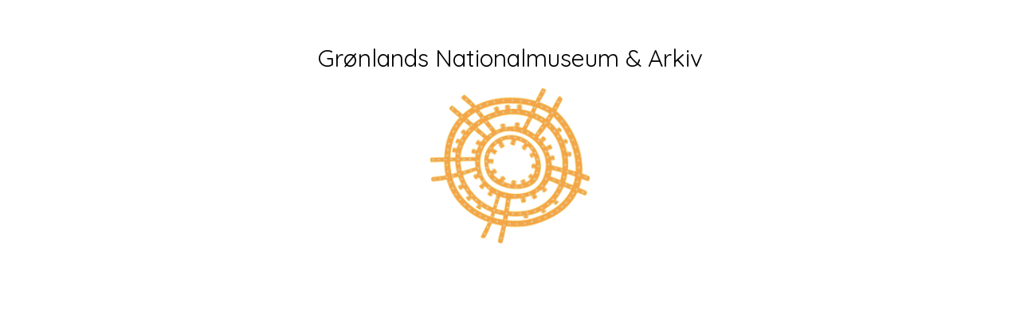

--- FILE ---
content_type: text/html; charset=UTF-8
request_url: http://arkiv.gl/
body_size: 35949
content:
<!DOCTYPE html>
<html lang="en" dir="ltr" prefix="og: http://ogp.me/ns#">
<head>
<meta charset="utf-8">
<link rel="shortcut icon" type="image/x-icon" href="[data-uri]">
<title>Grønlands Nationalmuseum & Arkiv</title>
<meta name="generator" content="TYPO3 CMS">
<meta name="robots" content="noindex, follow">
<meta name="viewport" content="width=device-width, initial-scale=1, maximum-scale=5, user-scalable=yes, viewport-fit=cover">
<link href="https://fonts.googleapis.com/css?family=Quicksand" rel="stylesheet">
<style>
body,div,dl,dt,dd,ul,ol,li,h1,h2,h3,h4,h5,h6,pre,code,form,fieldset,legend,input,button,textarea,p,blockquote,th,td{margin:0;padding:0}
table{border-collapse:separate;border-spacing:0}
fieldset,img{border:0}
address,caption,cite,code,dfn,em,strong,th,var,optgroup{font-style:inherit;font-weight:inherit}
del,ins{text-decoration:none}
ul,ol{list-style-position:outside;margin:0}
caption,th{text-align:left}
h1,h2,h3,h4,h5,h6{font-size:100%;font-weight:400}
q:before,q:after{content:""}
abbr,acronym{border:0;font-variant:normal}
sup{vertical-align:super}
sub{vertical-align:sub}
legend{color:#000}
input,button,textarea,select{font-size:100%}
table,thead,tbody,tr,td,th{font-family:inherit;font-size:inherit;line-height:inherit}
main{display:block}
dd{margin-left:1em;}
strong{font-weight:bold;}
em{font-style:italic;}
u{text-decoration-skip:ink;}
svg{fill:inherit;stroke:inherit;stroke-width:0;display:block;width:100%;height:100%;}
a svg{pointer-events:none;}
*{box-sizing:border-box;font-family:inherit;font-size:inherit;outline:none;}
html{height:100%;font-size:62.5%;background-color:#ffffff;color:#000000;-webkit-font-smoothing:antialiased;-webkit-text-size-adjust:none;}
body{font-size:1.5em;line-height:1.5em;width:100%;max-width:1024px;margin:0 auto;padding:5vh 5vw;font-family: "Quicksand", sans-serif;text-align:center;}
h1{font-size:2em;line-height:1.5em;margin:.5em 0;}
img{display:block;width:100%;max-width:200px;height:auto;margin:0 auto 5vh auto;}
</style>
</head>
<body>
<h1>Grønlands Nationalmuseum & Arkiv</h1>
<img src="[data-uri]" width="200" alt="Grønlands Nationalmuseum & Arkiv" />
</body>
</html>